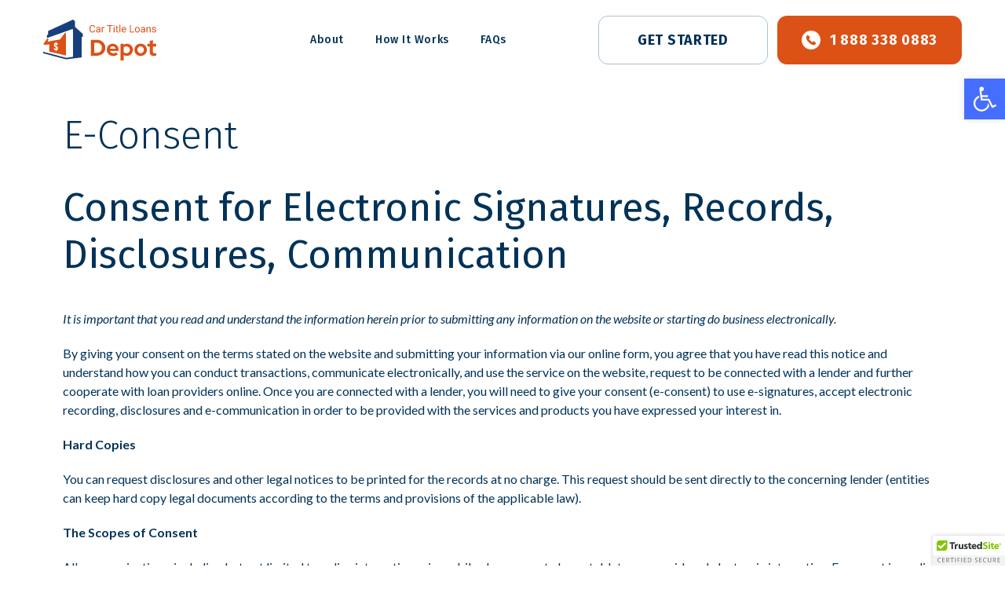

--- FILE ---
content_type: text/css
request_url: https://cartitleloansdepot.com/wp-content/themes/generatepress_child/assets/css/theme-depot.min.css?ver=6.8.2
body_size: 2834
content:
@import url("https://fonts.googleapis.com/css?family=Open+Sans:400,600,700|Poppins:200,400,500,700,800,900&display=swap");h1 strong,h2 strong{font-weight:900}h1 strong{font-size:40px}@media only screen and (min-width:768px){h1 strong{font-size:60px}}.gb-button path{-webkit-transition:all 0.3s;transition:all 0.3s}.btn-white-icon:hover path{fill:#fff}.btn-orange-icon:hover path{fill:#DC5116}.btn-white-icon-stroke:hover path{stroke:#fff}.icon-circle-bg-white circle:first-of-type{fill:#fff}#primary-menu li{text-align:center}#primary-menu li a{-webkit-transition:color 0.3s,background-color 0.3s;transition:color 0.3s,background-color 0.3s}#primary-menu .header-phone-btn{margin-left:12px}@media only screen and (max-width:1024px){#primary-menu .header-phone-btn{margin-left:0;margin-top:20px}}#primary-menu .header-phone-btn a{display:-webkit-box;display:-ms-flexbox;display:flex;-webkit-box-align:center;-ms-flex-align:center;align-items:center;-webkit-box-pack:center;-ms-flex-pack:center;justify-content:center;padding-left:30px;padding-right:30px;letter-spacing:0.04em;font-size:18px;font-weight:700;font-family:"Fira Sans";color:#fff;background-color:#DC5116;border-radius:12px;border:1px solid #DC5116}#primary-menu .header-phone-btn a:hover{color:#DC5116;background-color:#fff}#primary-menu .header-phone-btn a:hover path{fill:#DC5116}#primary-menu .header-phone-btn a span{padding-left:12px}#primary-menu .header-phone-btn a path{-webkit-transition:all 0.3s;transition:all 0.3s}#primary-menu .header-apply-btn{position:relative;margin-left:97px}@media only screen and (max-width:1024px){#primary-menu .header-apply-btn{margin-left:0;padding-top:80px}}#primary-menu .header-apply-btn:before{display:none;position:absolute;content:"";top:40px;right:0;left:0;width:100%;height:1px;background-color:rgba(0,50,88,0.1)}@media only screen and (max-width:1024px){#primary-menu .header-apply-btn:before{display:block}}#primary-menu .header-apply-btn a{padding-left:49px;padding-right:49px;letter-spacing:0.04em;text-transform:uppercase;font-size:18px;font-weight:700;font-family:"Fira Sans";color:#003258;background-color:transparent;border-radius:12px;border:1px solid #ACC1D1}#primary-menu .header-apply-btn a:hover{color:#003258;background-color:rgba(0,50,88,0.2)}@media only screen and (max-width:1024px){html body{padding-top:84px}}@media only screen and (max-width:1024px){body .site-header{position:fixed;top:0;right:0;left:0;width:100%;z-index:1}}body #pojo-a11y-toolbar{top:80px!important}@media only screen and (min-width:768px){body #pojo-a11y-toolbar{top:100px!important}}body #pojo-a11y-toolbar .pojo-a11y-toolbar-toggle a{font-size:150%}@media only screen and (min-width:768px){body #pojo-a11y-toolbar .pojo-a11y-toolbar-toggle a{font-size:200%}}body #sticky-navigation{padding-top:20px;padding-bottom:20px;-webkit-box-shadow:0px 8px 30px rgba(0,50,88,0.1);box-shadow:0px 8px 30px rgba(0,50,88,0.1)}body .navigation-branding img{padding:0;max-height:44px}@media only screen and (min-width:768px){body .navigation-branding img{max-height:auto}}body .site-logo img{max-width:121px;max-height:44px}@media only screen and (min-width:768px){body .site-logo img{max-width:100%;max-height:100%}}body .main-navigation .menu-toggle{font-size:24px;padding-right:0}body .mobile-menu-control-wrapper{margin-left:0}body .mobile-menu-control-wrapper .menu-toggle{background-color:transparent}body .mobile-menu-control-wrapper .menu-toggle:focus,body .mobile-menu-control-wrapper .menu-toggle:hover{background-color:transparent}.mobile-menu-open .site-header>.inside-header{height:calc(100vh - 88px)}.mobile-menu-open .site-header #site-navigation.toggled{height:inherit;padding-top:40px;background-color:transparent}.fixed-button{position:fixed;top:auto;right:0;bottom:0;left:0}.single-locations #page{display:none}.breadcrumbs a{text-decoration:none}#formx2buttons{background-color:white;-webkit-box-sizing:border-box;box-sizing:border-box;margin:50px auto;width:100%;max-width:720px;border-radius:20px;position:relative}#formx2buttons h2{-ms-flex-item-align:stretch;-ms-grid-row-align:stretch;align-self:stretch;-webkit-box-flex:0;-ms-flex-positive:0;flex-grow:0;font-family-:MuseoSansCyrl;font-size:36px!important;font-weight:900;font-stretch:normal;font-style:normal;line-height:1;letter-spacing:normal;text-align:left;color:#434343;margin-bottom:28px;text-align:center}#formx2buttons p{-ms-flex-item-align:stretch;-ms-grid-row-align:stretch;align-self:stretch;-webkit-box-flex:0;-ms-flex-positive:0;flex-grow:0;font-family-:MuseoSansCyrl;font-size:18px;font-weight:500;font-stretch:normal;font-style:normal;line-height:1.67;letter-spacing:normal;text-align:center;color:#a2a2a2;text-align:center;margin-bottom:52px}#formx2buttons .form-group{margin-bottom:20px}#formx2buttons .inner-content{max-width:720px;margin:0 auto}#formx2buttons .logos{text-align:center;position:relative;margin-top:52px}#formx2buttons .logos img{margin:0px 10px}#formx2buttons .logos:after{left:auto;right:0px}#formx2buttons button{-ms-flex-item-align:stretch;-ms-grid-row-align:stretch;align-self:stretch;-webkit-box-flex:1;-ms-flex-positive:1;flex-grow:1;font-family-:MuseoSansCyrl;font-size:20px!important;font-weight:500;font-stretch:normal;font-style:normal;line-height:normal;letter-spacing:normal;text-align:center;color:#434343!important;width:100%;height:64px;padding:20px;border-radius:50px;background-color:#f9f9fa!important;border:solid 1px transparent}#formx2buttons button.second,#formx2buttons button:hover{border-color:#164179;color:#164179!important;background-color:white!important}@media screen and (max-width:1300px){#formx2buttons{max-width:500px;margin-left:calc(50vw - 50px)}}@media screen and (max-width:1000px){#formx2buttons{margin:0 auto;margin-top:40px;margin-bottom:120px}#formx2buttons:before{display:none}#formx2buttons h2{display:block!important}}@media screen and (max-width:600px){#formx2buttons{width:100%;max-width:100%;padding-left:20px;padding-right:20px;margin:0px;padding-top:40px;padding-bottom:120px;border-radius:0}}@media screen and (max-width:410px){#formx2buttons .logos img{margin:0px 5px;width:60px}#formx2buttons .logos:after,#formx2buttons .logos:before{width:30px}}body jsf-form .jsf-btn-radio{background:#fbb829;background:-webkit-gradient(linear,left top,left bottom,color-stop(0,#fbb829),to(#ee8200));background:linear-gradient(to bottom,#fbb829 0,#ee8200 100%)}body jsf-form .jsf-progress-line{background:#ee8200}.form-iframe{max-width:840px;margin:0 auto;padding:0 15px}.form-selector .ctl-button,.form-selector .pdl-button{display:none}.form-selector{padding:50px 0}.form-selector h2{text-align:center}#iFrame{display:block;width:100%;max-width:100%;height:600px;border:none;padding:0!important;margin:0 auto!important}body{padding:0;margin:0;font-family:"Open Sans",Arial,sans-serif}h1{display:block;clear:both;margin-top:20px;margin-bottom:16px;font-family:"Poppins","Open Sans",Arial,sans-serif;font-size:20px;font-weight:300;line-height:1.4;color:#203377}h1:first-child{margin-top:0}.inputDiv,.selectDiv{position:relative;float:left;margin-left:2.5641025641%;margin-bottom:20px}.CityDivInput,.HowLongLivedDivInput,.MilagedivInput,.SSNDivInput,.firstNamedivInput,.modelSelectDiv,.selectVehConditionDiv,.yearSelectDiv,form>.EmaildivInput{margin-left:0}.AptUnitDivInput,.LastPayDateDivInput,.ZipDivInput,.selectIncomeTypeDiv,.selectOwnOrRentDiv,.selectPayrollTypeDiv{margin-left:0}.MobiledivInput,.firstNamedivInput,.lastNamedivInput,.makeSelectDiv,.modelSelectDiv,.yearSelectDiv{width:31.6239316239%}.AmountRequestedDivInput,.CityDivInput,.EmaildivInput,.MilagedivInput,.StateSelectDiv,.ZipCodeDivInput,.steetInputDivInput,.step2Div .inputDiv,.step2Div .selectDiv,.step3Div .inputDiv,.step3Div .selectDiv,.step4Div .inputDiv,.step4Div .selectDiv,.styleSelectDiv{width:48.7179487179%}.SSNDivInput{clear:left}.inputDiv input,.selectDiv select{width:100%;padding:13px 24px;font-family:"Open Sans",Arial,sans-serif;font-size:16px;line-height:2;color:#203377;border-radius:16px;border:solid 1px #bcc2d6;background:#ffffff;-webkit-box-sizing:border-box;box-sizing:border-box}.inputDiv input:focus,.selectDiv select:focus{border-color:#203377;outline:none}.selectDiv select{-moz-appearance:none;appearance:none;-webkit-appearance:none;color:#7985ad;background:url("../images/icon-chevron-down.png") right 20px center no-repeat}.inputDiv ::-webkit-input-placeholder{color:#7985ad}.inputDiv ::-moz-placeholder{color:#7985ad}.inputDiv :-ms-input-placeholder{color:#7985ad}.inputDiv :-moz-placeholder{color:#7985ad}.spanValidationText{display:block;font-size:80%;color:red}.inputDiv .spanValidationText,.selectDiv .spanValidationText{position:absolute;bottom:2px;right:10px;font-size:55%}.CheckboxDiv{position:relative;padding-left:32px;margin-top:10px;margin-bottom:5px;font-size:13px;line-height:1.54;font-weight:400;color:#203377;clear:both}.CheckboxDiv input{position:absolute;left:0;top:2px;width:20px;height:20px}.ButonDiv{clear:both}.apexBtn{-moz-appearance:none;appearance:none;-webkit-appearance:none;display:block;width:270px;height:72px;padding:0;margin:22px 0 0!important;font-family:"Poppins","Open Sans",Arial,sans-serif;font-size:18px;font-weight:bold;line-height:72px;letter-spacing:0.72px;color:#ffffff;border:none;border-radius:16px;background:#456eff;cursor:pointer}.apexBtn:focus{outline:none;-webkit-box-shadow:none;box-shadow:none;text-align:center}.ThankYouDiv{text-align:center}.ThankYouDiv h1{margin-top:142px}.ThankYouDivQualified .inner-content:before,.ThankYouDivUnqualified .inner-content:before{display:block;content:" ";height:80px;margin-bottom:40px;background-position:center;background-size:auto 100%;background-repeat:no-repeat;background-image:url("../images/icon-check-big.png")}.ThankYouDivQualified .inner-content:after,.ThankYouDivUnqualified .inner-content:after{display:block;content:"Got it";font-style:normal;font-weight:bold;font-size:16px!important;line-height:19px;text-align:center;color:#88C449;margin-top:35px}.step1Div .c-page-submit-error,.step2Div .c-page-submit-error{display:none!important}.holddiv{position:absolute;width:100%;height:100%;display:block;-webkit-box-sizing:border-box;box-sizing:border-box;top:0;left:0;text-align:center;background:rgba(0,0,0,0.6);color:#fff;padding:47% 0 0 0;font-size:20px;line-height:1}@media screen and (max-width:420px){.inputDiv,.selectDiv{margin-left:0}.AmountRequestedDivInput,.CityDivInput,.EmaildivInput,.MilagedivInput,.MobiledivInput,.StateSelectDiv,.ZipCodeDivInput,.firstNamedivInput,.lastNamedivInput,.makeSelectDiv,.modelSelectDiv,.steetInputDivInput,.step2Div .inputDiv,.step2Div .selectDiv,.step3Div .inputDiv,.step3Div .selectDiv,.step4Div .inputDiv,.step4Div .selectDiv,.styleSelectDiv,.yearSelectDiv{width:100%}}@media only screen and (max-width:420px){.apexBtn{width:100%}}.MilagedivInput,.selectDiv{width:32%;margin-right:0.66%;margin-left:0.66%}@media screen and (max-width:768px){.MilagedivInput,.selectDiv{width:100%;margin-right:0%;margin-left:0%}.step1Div{max-width:400px;margin:0 auto}}.inquiry-form{text-align:center}.inquiry-form button{background:#f0efe8;border:1px solid #f0efe8;color:#08422e;font-size:16px;font-weight:500;line-height:28px;margin-bottom:12px;padding:16px 0;width:100%}.inquiry-form button:active,.inquiry-form button:focus,.inquiry-form button:hover{background:#ffffff;border-color:#456eff;color:#456eff}div jsf-form .jsf-form-container{border-radius:0;font-family:"Poppins",sans-serif;padding:0}div jsf-form .jsf-progress-container{background-color:unset;background-image:url(/wp-content/uploads/dashedborder.svg);background-position:0 2.5px;background-repeat:repeat-x;background-size:60px auto;height:6px}div jsf-form .jsf-progress-line{background-color:#164179;border-radius:8px}div jsf-form .jsf-btn-radio{background:#f9f9fa;border:1px solid #f9f9fa;border-radius:0;color:#08422e;font-size:20px;font-weight:500;line-height:30px;margin-bottom:12px;min-height:unset;padding:16px 0;width:100%;border-radius:50px}div jsf-form .jsf-btn-radio:after,div jsf-form .jsf-btn-radio:before{display:none}div jsf-form .jsf-btn-radio.active,div jsf-form .jsf-btn-radio:active,div jsf-form .jsf-btn-radio:focus,div jsf-form .jsf-btn-radio:hover{background:#ffffff;border-color:#164179;color:#164179}div jsf-form .jsf-navigation{-ms-flex-wrap:wrap;flex-wrap:wrap;margin-top:20px;row-gap:12px}div jsf-form .jsf-btn-next-no-style{display:block;float:left;margin:0;position:static}div jsf-form .jsf-btn-back,div jsf-form .jsf-btn-next{background:#164179;border:1px solid #164179;border-radius:0;color:#ffffff;display:block;float:left;font-size:20px;font-weight:700;height:auto;left:0;line-height:28px;margin:0;min-height:unset;padding:16px 0;position:relative;text-align:center;top:unset;-webkit-transform:unset;transform:unset;width:100%;border-radius:50px}div jsf-form .jsf-btn-next{margin:0}div jsf-form .jsf-btn-back .jsf-ico-back{display:none}div jsf-form .jsf-btn-back:active,div jsf-form .jsf-btn-back:focus,div jsf-form .jsf-btn-back:hover,div jsf-form .jsf-btn-next:active,div jsf-form .jsf-btn-next:focus,div jsf-form .jsf-btn-next:hover{background:#ffffff;border-color:#164179;color:#164179}#formx2buttons{margin-left:auto}.page-id-1077 .main-navigation,.page-id-11 .main-navigation,.page-id-831 .main-navigation{display:none!important}body.page-id-1077 #pojo-a11y-toolbar,body.page-id-11 #pojo-a11y-toolbar,body.page-id-831 #pojo-a11y-toolbar{top:15px!important}input,select,textarea{background-color:#fff;border:1px solid #ddd;color:#333;font-size:18px;font-weight:400;padding:15px;width:100%}@media only screen and (min-width:768px){.vehicle-form{display:-webkit-box;display:-ms-flexbox;display:flex;-webkit-box-pack:justify;-ms-flex-pack:justify;justify-content:space-between;-ms-flex-wrap:wrap;flex-wrap:wrap}}@media only screen and (min-width:768px){.vehicle-form .form-group{width:45%}}.vehicle-details{display:block;margin-top:10px;text-align:left}
/*# sourceMappingURL=theme-depot.min.css.map */

--- FILE ---
content_type: text/css
request_url: https://cartitleloansdepot.com/wp-content/themes/generatepress_child/style.css?ver=1745828787
body_size: -47
content:
/*
 Theme Name:   Car Title Loans Depot
 Description:  Custom GeneratePress child theme
 Author:       Sergey Bezdudnyy
 Author URI:   https://github.com/sergey-wp-dev
 Template:     generatepress
 Version:      0.1
*/

body.page-id-1117 {
	background-color: inherit;
}
@media only screen and (min-width: 768px) {
	body.page-id-11 #pojo-a11y-toolbar {
		top: 100px !important;
	}
}
@media only screen and (max-width: 768px) {
	body.page-id-11 #pojo-a11y-toolbar,
	body.page-id-1117 #pojo-a11y-toolbar {
		top: 70px !important;
	}
}
@media only screen and (max-width: 1024px) {
    html body.page-id-1117,
	html body.page-id-11 {
        padding-top: 0px;
    }
}
	
.page-id-1117 .site-footer table {
    color: #003258 !important;
}
.page-id-1117 .site-footer a {
	font-size: 16px;
}

	




--- FILE ---
content_type: image/svg+xml
request_url: https://cartitleloansdepot.com/wp-content/uploads/2024/03/logo.svg
body_size: 5902
content:
<?xml version="1.0" encoding="UTF-8"?>
<svg xmlns="http://www.w3.org/2000/svg" width="144" height="52" viewBox="0 0 144 52" fill="none">
  <path d="M66.1108 13.3326C65.9972 14.3123 65.6377 15.0693 65.0322 15.6037C64.4309 16.1339 63.6298 16.3989 62.629 16.3989C61.5441 16.3989 60.6737 16.0066 60.0177 15.222C59.3659 14.4374 59.04 13.3877 59.04 12.0729V11.1823C59.04 10.3213 59.1914 9.56426 59.4942 8.91112C59.8011 8.25797 60.2343 7.75751 60.7935 7.40974C61.3528 7.05772 62.0004 6.88171 62.7363 6.88171C63.7118 6.88171 64.4939 7.15738 65.0827 7.70874C65.6714 8.25585 66.0141 9.01503 66.1108 9.98626H64.8934C64.7883 9.24829 64.5591 8.7139 64.2059 8.38309C63.8569 8.05228 63.367 7.88687 62.7363 7.88687C61.9625 7.88687 61.3549 8.17527 60.9134 8.75207C60.4761 9.32888 60.2574 10.1495 60.2574 11.2141V12.1111C60.2574 13.1163 60.4655 13.9157 60.8818 14.5095C61.2981 15.1033 61.8805 15.4001 62.629 15.4001C63.3018 15.4001 63.8169 15.2475 64.1744 14.9421C64.536 14.6325 64.7757 14.096 64.8934 13.3326H66.1108Z" fill="#DC5116"></path>
  <path d="M71.8002 16.2717C71.7329 16.136 71.6782 15.8942 71.6362 15.5465C71.0937 16.1148 70.4462 16.3989 69.6935 16.3989C69.0207 16.3989 68.4677 16.2081 68.0346 15.8264C67.6057 15.4404 67.3912 14.9527 67.3912 14.3632C67.3912 13.6464 67.6603 13.0908 68.1986 12.6964C68.741 12.2977 69.5021 12.0984 70.4819 12.0984H71.6173V11.5576C71.6173 11.1462 71.4953 10.8197 71.2514 10.5779C71.0075 10.3319 70.648 10.2089 70.1728 10.2089C69.7565 10.2089 69.4075 10.315 69.1258 10.527C68.844 10.7391 68.7032 10.9957 68.7032 11.2968H67.53C67.53 10.9533 67.6498 10.6224 67.8895 10.3043C68.1334 9.98202 68.4614 9.72755 68.8735 9.54093C69.2898 9.35432 69.746 9.26102 70.2422 9.26102C71.0286 9.26102 71.6446 9.46035 72.0903 9.85902C72.536 10.2535 72.7673 10.7984 72.7841 11.494V14.6622C72.7841 15.2941 72.864 15.7967 73.0238 16.1699V16.2717H71.8002ZM69.8638 15.3747C70.2296 15.3747 70.5765 15.2793 70.9045 15.0884C71.2325 14.8976 71.4701 14.6495 71.6173 14.3441V12.9318H70.7027C69.273 12.9318 68.5581 13.3538 68.5581 14.1978C68.5581 14.5667 68.68 14.8551 68.9239 15.063C69.1678 15.2708 69.4811 15.3747 69.8638 15.3747Z" fill="#DC5116"></path>
  <path d="M77.9122 10.4443C77.7356 10.4146 77.5442 10.3998 77.3382 10.3998C76.5729 10.3998 76.0535 10.7285 75.7802 11.3859V16.2717H74.6133V9.38825H75.7487L75.7676 10.1835C76.1503 9.5685 76.6927 9.26102 77.3949 9.26102C77.622 9.26102 77.7944 9.2907 77.9122 9.35008V10.4443Z" fill="#DC5116"></path>
  <path d="M88.471 8.01411H85.519V16.2717H84.3143V8.01411H81.3687V7.00894H88.471V8.01411Z" fill="#DC5116"></path>
  <path d="M90.9183 16.2717H89.7514V9.38825H90.9183V16.2717ZM89.6568 7.56242C89.6568 7.37156 89.7136 7.2104 89.8271 7.07892C89.9448 6.94745 90.1172 6.88171 90.3443 6.88171C90.5714 6.88171 90.7438 6.94745 90.8615 7.07892C90.9793 7.2104 91.0381 7.37156 91.0381 7.56242C91.0381 7.75327 90.9793 7.91232 90.8615 8.03955C90.7438 8.16679 90.5714 8.23041 90.3443 8.23041C90.1172 8.23041 89.9448 8.16679 89.8271 8.03955C89.7136 7.91232 89.6568 7.75327 89.6568 7.56242Z" fill="#DC5116"></path>
  <path d="M94.3748 7.72146V9.38825H95.6489V10.298H94.3748V14.5667C94.3748 14.8424 94.4316 15.0502 94.5451 15.1902C94.6587 15.3259 94.8521 15.3938 95.1254 15.3938C95.26 15.3938 95.445 15.3683 95.6805 15.3174V16.2717C95.3735 16.3565 95.075 16.3989 94.7848 16.3989C94.2634 16.3989 93.8702 16.2399 93.6053 15.9218C93.3404 15.6037 93.2079 15.152 93.2079 14.5667V10.298H91.9653V9.38825H93.2079V7.72146H94.3748Z" fill="#DC5116"></path>
  <path d="M98.2855 16.2717H97.1186V6.5H98.2855V16.2717Z" fill="#DC5116"></path>
  <path d="M102.991 16.3989C102.066 16.3989 101.313 16.0936 100.733 15.4828C100.153 14.8679 99.8624 14.0472 99.8624 13.0208V12.8045C99.8624 12.1217 99.9906 11.5131 100.247 10.9787C100.508 10.4401 100.869 10.0202 101.332 9.71906C101.799 9.4137 102.303 9.26102 102.846 9.26102C103.733 9.26102 104.423 9.55578 104.915 10.1453C105.407 10.7348 105.653 11.5788 105.653 12.6773V13.1672H101.029C101.046 13.8457 101.242 14.395 101.616 14.8149C101.994 15.2305 102.474 15.4383 103.054 15.4383C103.466 15.4383 103.815 15.3535 104.101 15.1838C104.387 15.0142 104.637 14.7894 104.852 14.5095L105.564 15.0693C104.992 15.9557 104.135 16.3989 102.991 16.3989ZM102.846 10.228C102.375 10.228 101.98 10.4019 101.66 10.7497C101.34 11.0932 101.143 11.5767 101.067 12.2002H104.486V12.1111C104.452 11.5131 104.292 11.0508 104.006 10.7242C103.72 10.3934 103.334 10.228 102.846 10.228Z" fill="#DC5116"></path>
  <path d="M111.613 15.2729H115.965V16.2717H110.396V7.00894H111.613V15.2729Z" fill="#DC5116"></path>
  <path d="M116.855 12.7664C116.855 12.092 116.985 11.4855 117.246 10.9469C117.511 10.4083 117.877 9.99262 118.343 9.69998C118.814 9.40734 119.351 9.26102 119.952 9.26102C120.881 9.26102 121.632 9.58547 122.204 10.2344C122.78 10.8833 123.068 11.7464 123.068 12.8236V12.9063C123.068 13.5764 122.94 14.1787 122.683 14.7131C122.431 15.2432 122.067 15.6567 121.592 15.9536C121.121 16.2505 120.578 16.3989 119.964 16.3989C119.039 16.3989 118.289 16.0745 117.713 15.4256C117.141 14.7767 116.855 13.9178 116.855 12.8491V12.7664ZM118.028 12.9063C118.028 13.6697 118.203 14.2826 118.552 14.7449C118.905 15.2072 119.376 15.4383 119.964 15.4383C120.557 15.4383 121.028 15.205 121.377 14.7385C121.726 14.2677 121.901 13.6104 121.901 12.7664C121.901 12.0114 121.722 11.4007 121.365 10.9342C121.012 10.4634 120.541 10.228 119.952 10.228C119.376 10.228 118.911 10.4592 118.558 10.9214C118.205 11.3837 118.028 12.0454 118.028 12.9063Z" fill="#DC5116"></path>
  <path d="M128.745 16.2717C128.677 16.136 128.623 15.8942 128.581 15.5465C128.038 16.1148 127.391 16.3989 126.638 16.3989C125.965 16.3989 125.412 16.2081 124.979 15.8264C124.55 15.4404 124.336 14.9527 124.336 14.3632C124.336 13.6464 124.605 13.0908 125.143 12.6964C125.685 12.2977 126.447 12.0984 127.426 12.0984H128.562V11.5576C128.562 11.1462 128.44 10.8197 128.196 10.5779C127.952 10.3319 127.592 10.2089 127.117 10.2089C126.701 10.2089 126.352 10.315 126.07 10.527C125.788 10.7391 125.648 10.9957 125.648 11.2968H124.474C124.474 10.9533 124.594 10.6224 124.834 10.3043C125.078 9.98202 125.406 9.72755 125.818 9.54093C126.234 9.35432 126.69 9.26102 127.187 9.26102C127.973 9.26102 128.589 9.46035 129.035 9.85902C129.48 10.2535 129.712 10.7984 129.729 11.494V14.6622C129.729 15.2941 129.808 15.7967 129.968 16.1699V16.2717H128.745ZM126.808 15.3747C127.174 15.3747 127.521 15.2793 127.849 15.0884C128.177 14.8976 128.414 14.6495 128.562 14.3441V12.9318H127.647C126.217 12.9318 125.502 13.3538 125.502 14.1978C125.502 14.5667 125.624 14.8551 125.868 15.063C126.112 15.2708 126.425 15.3747 126.808 15.3747Z" fill="#DC5116"></path>
  <path d="M132.662 9.38825L132.699 10.2535C133.221 9.59183 133.902 9.26102 134.743 9.26102C136.185 9.26102 136.913 10.0817 136.925 11.723V16.2717H135.759V11.7167C135.754 11.2204 135.641 10.8536 135.418 10.6161C135.199 10.3786 134.857 10.2598 134.39 10.2598C134.011 10.2598 133.679 10.3616 133.393 10.5652C133.107 10.7688 132.884 11.036 132.725 11.3668V16.2717H131.558V9.38825H132.662Z" fill="#DC5116"></path>
  <path d="M142.659 14.4459C142.659 14.1278 142.539 13.8818 142.299 13.7079C142.064 13.5298 141.65 13.3771 141.057 13.2499C140.468 13.1226 139.999 12.9699 139.65 12.7918C139.305 12.6137 139.049 12.4016 138.881 12.1556C138.717 11.9096 138.635 11.617 138.635 11.2777C138.635 10.7136 138.87 10.2365 139.341 9.8463C139.816 9.45611 140.422 9.26102 141.158 9.26102C141.931 9.26102 142.558 9.46247 143.037 9.86539C143.521 10.2683 143.763 10.7836 143.763 11.4113H142.59C142.59 11.089 142.453 10.8112 142.18 10.5779C141.91 10.3446 141.57 10.228 141.158 10.228C140.733 10.228 140.401 10.3213 140.161 10.5079C139.921 10.6945 139.802 10.9384 139.802 11.2395C139.802 11.5237 139.913 11.7379 140.136 11.8821C140.359 12.0263 140.76 12.1641 141.341 12.2956C141.925 12.4271 142.398 12.584 142.76 12.7664C143.122 12.9487 143.389 13.1693 143.561 13.428C143.738 13.6825 143.826 13.9942 143.826 14.3632C143.826 14.9781 143.582 15.4722 143.094 15.8455C142.606 16.2144 141.974 16.3989 141.196 16.3989C140.649 16.3989 140.165 16.3014 139.745 16.1063C139.324 15.9112 138.994 15.6398 138.755 15.292C138.519 14.94 138.401 14.5604 138.401 14.1532H139.568C139.589 14.5477 139.745 14.8615 140.035 15.0948C140.329 15.3238 140.716 15.4383 141.196 15.4383C141.637 15.4383 141.99 15.3492 142.255 15.1711C142.524 14.9887 142.659 14.747 142.659 14.4459Z" fill="#DC5116"></path>
  <path d="M60.8154 45.9489V25.6816H68.5374C70.0301 25.6816 71.4272 25.9422 72.7285 26.4634C74.0299 26.9845 75.1494 27.6987 76.0872 28.6059C77.044 29.5131 77.7904 30.594 78.3263 31.8487C78.8812 33.1033 79.1587 34.4448 79.1587 35.8732C79.1587 37.2822 78.8812 38.6044 78.3263 39.8398C77.7904 41.0751 77.044 42.1464 76.0872 43.0536C75.1494 43.9415 74.0299 44.646 72.7285 45.1671C71.4272 45.6883 70.0301 45.9489 68.5374 45.9489H60.8154ZM68.5087 29.4166H64.9778V42.2139H68.5087C69.389 42.2139 70.2119 42.0499 70.9774 41.7217C71.7621 41.3936 72.4415 40.9496 73.0156 40.3899C73.5897 39.8108 74.0394 39.1352 74.3648 38.3631C74.6901 37.5911 74.8528 36.7611 74.8528 35.8732C74.8528 34.966 74.6901 34.1167 74.3648 33.3253C74.0394 32.5339 73.5897 31.8487 73.0156 31.2696C72.4415 30.6905 71.7621 30.2369 70.9774 29.9088C70.2119 29.5807 69.389 29.4166 68.5087 29.4166Z" fill="#DC5116"></path>
  <path d="M95.1562 44.0669C94.2376 44.8197 93.2903 45.3698 92.3143 45.7173C91.3574 46.0647 90.2857 46.2384 89.0992 46.2384C87.9701 46.2384 86.9079 46.0357 85.9128 45.6304C84.9368 45.2251 84.0851 44.6749 83.3579 43.9801C82.6498 43.2852 82.0853 42.4648 81.6643 41.519C81.2624 40.5539 81.0614 39.5213 81.0614 38.4211C81.0614 37.3401 81.2528 36.3268 81.6355 35.381C82.0374 34.4159 82.5829 33.5859 83.2718 32.891C83.9608 32.1768 84.7741 31.617 85.7118 31.2117C86.6687 30.8064 87.683 30.6037 88.7547 30.6037C89.8073 30.6037 90.7833 30.816 91.6827 31.2407C92.6013 31.646 93.386 32.2058 94.0367 32.9199C94.7065 33.6341 95.2232 34.4931 95.5868 35.4968C95.9695 36.4812 96.1609 37.5525 96.1609 38.7106V39.7529H85.0229C85.2908 40.6987 85.8075 41.4611 86.573 42.0402C87.3385 42.6193 88.238 42.9088 89.2714 42.9088C89.9221 42.9088 90.5345 42.8026 91.1086 42.5903C91.6827 42.378 92.1707 42.0788 92.5726 41.6928L95.1562 44.0669ZM88.6686 33.8754C87.7691 33.8754 86.994 34.1553 86.3434 34.715C85.6927 35.2555 85.243 35.989 84.9942 36.9155H92.3143C92.0655 36.0276 91.6062 35.3038 90.9364 34.744C90.2857 34.1649 89.5298 33.8754 88.6686 33.8754Z" fill="#DC5116"></path>
  <path d="M98.5704 52.0001V30.8643H102.446V32.1093C103.039 31.6267 103.699 31.2696 104.427 31.038C105.154 30.7871 105.91 30.6616 106.694 30.6616C107.747 30.6616 108.732 30.8643 109.651 31.2696C110.589 31.675 111.402 32.2251 112.091 32.9199C112.78 33.6148 113.316 34.4352 113.699 35.381C114.101 36.3268 114.301 37.3401 114.301 38.4211C114.301 39.502 114.101 40.5153 113.699 41.4611C113.297 42.4069 112.751 43.2273 112.062 43.9222C111.373 44.617 110.551 45.1671 109.594 45.5725C108.656 45.9585 107.651 46.1516 106.579 46.1516C105.852 46.1516 105.135 46.055 104.427 45.862C103.738 45.6497 103.096 45.3505 102.503 44.9645V52.0001H98.5704ZM106.063 34.0491C105.355 34.0491 104.694 34.1746 104.082 34.4255C103.47 34.6571 102.943 35.0046 102.503 35.4678V41.4032C102.924 41.8279 103.441 42.1657 104.053 42.4166C104.685 42.6675 105.355 42.793 106.063 42.793C107.288 42.793 108.321 42.378 109.163 41.548C110.005 40.6987 110.426 39.6564 110.426 38.4211C110.426 37.1857 109.996 36.1531 109.134 35.3231C108.292 34.4738 107.268 34.0491 106.063 34.0491Z" fill="#DC5116"></path>
  <path d="M116.131 38.4211C116.131 37.3208 116.332 36.2978 116.734 35.352C117.155 34.3869 117.72 33.5569 118.428 32.862C119.155 32.1479 120.007 31.5881 120.983 31.1827C121.959 30.7774 123.002 30.5747 124.112 30.5747C125.222 30.5747 126.265 30.7774 127.241 31.1827C128.217 31.5881 129.059 32.1479 129.767 32.862C130.494 33.5569 131.059 34.3869 131.46 35.352C131.881 36.2978 132.092 37.3208 132.092 38.4211C132.092 39.5213 131.881 40.5539 131.46 41.519C131.059 42.4648 130.494 43.2852 129.767 43.9801C129.059 44.6749 128.217 45.2251 127.241 45.6304C126.265 46.0357 125.222 46.2384 124.112 46.2384C123.002 46.2384 121.959 46.0357 120.983 45.6304C120.007 45.2251 119.155 44.6749 118.428 43.9801C117.72 43.2852 117.155 42.4648 116.734 41.519C116.332 40.5539 116.131 39.5213 116.131 38.4211ZM124.112 42.793C125.26 42.793 126.236 42.3683 127.04 41.519C127.843 40.6698 128.245 39.6371 128.245 38.4211C128.245 37.1857 127.843 36.1434 127.04 35.2941C126.236 34.4448 125.26 34.0202 124.112 34.0202C122.963 34.0202 121.987 34.4448 121.184 35.2941C120.38 36.1434 119.978 37.1857 119.978 38.4211C119.978 39.6371 120.38 40.6698 121.184 41.519C121.987 42.3683 122.963 42.793 124.112 42.793Z" fill="#DC5116"></path>
  <path d="M135.819 41.6928V34.1939H132.747V30.8643H135.819V27.0135L139.751 26.1159V30.8643H144V34.1939H139.751V40.8821C139.751 41.5963 139.904 42.0981 140.211 42.3876C140.517 42.6772 141.053 42.8219 141.818 42.8219C142.182 42.8219 142.526 42.8026 142.852 42.764C143.177 42.7061 143.531 42.6096 143.914 42.4745V45.7173C143.493 45.8524 142.986 45.9585 142.392 46.0357C141.799 46.1323 141.292 46.1805 140.871 46.1805C139.206 46.1805 137.943 45.8041 137.082 45.0513C136.24 44.2793 135.819 43.1597 135.819 41.6928Z" fill="#DC5116"></path>
  <path d="M50.328 17.9833L40.608 9.31666C40.536 9.24444 40.536 9.24444 40.536 9.17221V2.16666C40.536 2.09444 40.464 2.02222 40.464 2.02222L38.088 0.0722222C38.016 1.61429e-08 37.872 0 37.872 0L6.336 14.4444C6.336 14.4444 6.192 14.5889 6.192 14.6611V18.9944C6.192 19.0667 6.12 19.2111 6.048 19.2111L4.968 19.5C4.896 19.5 4.824 19.6444 4.824 19.7167V23.1111C4.824 23.2555 4.968 23.4 5.112 23.3278L37.584 11.8444C37.728 11.7722 37.872 11.9167 37.872 12.0611L38.016 47.0888C38.016 47.2333 37.944 47.3055 37.872 47.3055L29.232 48.6055L0.216 40.95C0.144 40.95 0 41.0222 0 41.1666V42.6111C0 42.6833 0.0720001 42.8277 0.144 42.8277L29.088 50.5555L48.96 48.1C49.032 48.1 49.104 48.0277 49.104 47.8833V46.15V22.1722C49.104 22.0278 49.176 21.9555 49.32 21.9555H50.184C50.328 21.9555 50.4 21.8833 50.4 21.7389V18.1278C50.4 18.0555 50.328 17.9833 50.328 17.9833Z" fill="#173F7B"></path>
  <path d="M29.0874 17.9834C29.0154 17.6945 28.8714 17.4056 28.6554 17.2611C28.1514 16.9 27.5034 17.0445 27.1434 17.55L21.5994 25.0611C21.5994 25.1334 21.5274 25.1334 21.4554 25.1334L5.9034 28.0222C5.7594 28.0222 5.6154 27.8056 5.7594 27.6611L6.4794 26C6.8394 25.4945 6.7674 24.7 6.3354 24.3389C5.9034 23.9056 5.1834 23.9778 4.8234 24.5556L0.791397 30.1889C0.503397 30.55 0.503397 31.0556 0.719397 31.4889C0.935397 31.85 1.2954 32.1389 1.6554 32.1389H1.7274L7.2714 31.5611C7.4874 31.5611 7.6314 31.7056 7.6314 31.9222V40.0833C7.6314 40.4445 7.8474 40.8056 8.2074 40.8056L28.2954 45.5C28.6554 45.5722 29.0154 45.2111 29.0154 44.7778L29.0874 18.5409V17.9834Z" fill="#DC5116"></path>
  <path d="M18.7202 36.3796C18.7202 36.8918 18.6314 37.3667 18.4539 37.8043C18.2826 38.2327 18.0255 38.5865 17.6828 38.8659C17.3462 39.1359 16.9453 39.2849 16.4802 39.3129V40.4443H15.8926V39.2989C15.2439 39.2151 14.7206 38.9218 14.3228 38.4189C13.925 37.9068 13.7138 37.213 13.6894 36.3377H15.3602C15.3969 36.8964 15.5744 37.2549 15.8926 37.4132V35.2063C15.4153 35.0201 15.0327 34.8385 14.7451 34.6616C14.4636 34.4846 14.2157 34.2006 14.0015 33.8095C13.7873 33.4184 13.6802 32.883 13.6802 32.2032C13.6802 31.3558 13.8852 30.6761 14.2953 30.1639C14.7114 29.6518 15.2439 29.3631 15.8926 29.2979V28.1665H16.4802V29.2979C17.1228 29.3724 17.6308 29.6564 18.0041 30.1499C18.3774 30.6435 18.5855 31.3279 18.6284 32.2032H16.9484C16.9117 31.7004 16.7556 31.3745 16.4802 31.2255V33.3905C16.9882 33.6047 17.3798 33.7956 17.6553 33.9632C17.9307 34.1308 18.1755 34.4101 18.3897 34.8012C18.61 35.183 18.7202 35.7092 18.7202 36.3796ZM15.3418 32.0915C15.3418 32.3243 15.3877 32.5198 15.4795 32.6781C15.5774 32.8364 15.7151 32.9761 15.8926 33.0972V31.1556C15.7213 31.2022 15.5866 31.3046 15.4887 31.4629C15.3908 31.6119 15.3418 31.8214 15.3418 32.0915ZM16.4802 37.4551C16.6638 37.4086 16.8076 37.2968 16.9117 37.1199C17.0218 36.943 17.0769 36.7242 17.0769 36.4634C17.0769 36.2213 17.0249 36.0258 16.9208 35.8768C16.8229 35.7185 16.676 35.5834 16.4802 35.4717V37.4551Z" fill="white"></path>
</svg>


--- FILE ---
content_type: application/x-javascript
request_url: https://cartitleloansdepot.com/wp-content/themes/generatepress_child/assets/js/script.js?ver=6.8.2
body_size: 509
content:
	jQuery(window).on('message',function(ev){

	var oe=ev.originalEvent;
	if(oe.origin.indexOf('//montanacapital.my.salesforce-sites.com')===6&&oe.data.myHeight!=''){
		console.log(oe.data);
		jQuery('.form-holder iframe').css({'height':parseFloat(oe.data.myHeight)+20+'px'});
	}
	if(oe.origin.indexOf('//montanacapital.my.salesforce-sites.com')===6&&oe.data.toTop==='true'){
		scrollTo(0, parseInt( jQuery('.form-holder iframe').offset().top - jQuery('.site-header').height() ) );
	}
});
	

	window.dataLayer = window.dataLayer || [];

	window.addEventListener('message', function(event) {
		console.log('Message received:', event.data);
    if (event.origin !== 'https://montanacapital.my.salesforce-sites.com') {
        // Not the expected origin: ignore the message!
        return;
    }
    switch(event.data.event) {
        case 'formLoaded':
            dataLayer.push({'event': 'iframeFormLoaded'});
	        console.log('iframeFormLoaded', JSON.stringify(window.dataLayer));
            break;
		case 'formStep2':
            dataLayer.push({'event': 'formStep2'});
        	console.log('formStep2', JSON.stringify(window.dataLayer));
            break;
		case 'formStep3':
            dataLayer.push({'event': 'formStep3'});
        	console.log('formStep3', JSON.stringify(window.dataLayer));
            break;
		case 'formSubmittedQL':
            dataLayer.push({'event': 'formSubmittedQL'});
        	console.log('formSubmittedQL', JSON.stringify(window.dataLayer));
            break;
		case 'formSubmitteduQL':
            dataLayer.push({'event': 'formSubmitteduQL'});
        	console.log('formSubmitteduQL', JSON.stringify(window.dataLayer));
            break;
        // Add more cases as needed
        default:
            console.log('Received unknown event type:', event.data.event);
    }
});


// Capture the full URL in localStorage if not already present

document.addEventListener('DOMContentLoaded', function() {
    if (!localStorage.getItem('landingPageURL')) {
        localStorage.setItem('landingPageURL', window.location.href);
    }

    // Capture UTM parameters and store them as an object in localStorage
    function getURLParameters() {
        var params = {};
        var queryString = window.location.search.substring(1);
        var queries = queryString.split("&");
        for (var i = 0; i < queries.length; i++) {
            var pair = queries[i].split('=');
            params[decodeURIComponent(pair[0])] = decodeURIComponent(pair[1] || '');
        }
        return params;
    }

    var utmParams = getURLParameters();
    localStorage.setItem('utmParams', JSON.stringify(utmParams));

    // Optionally, log to console
    console.log('First Landing Page:', localStorage.getItem('landingPageURL'));
    console.log('UTM Parameters:', localStorage.getItem('utmParams'));
});
